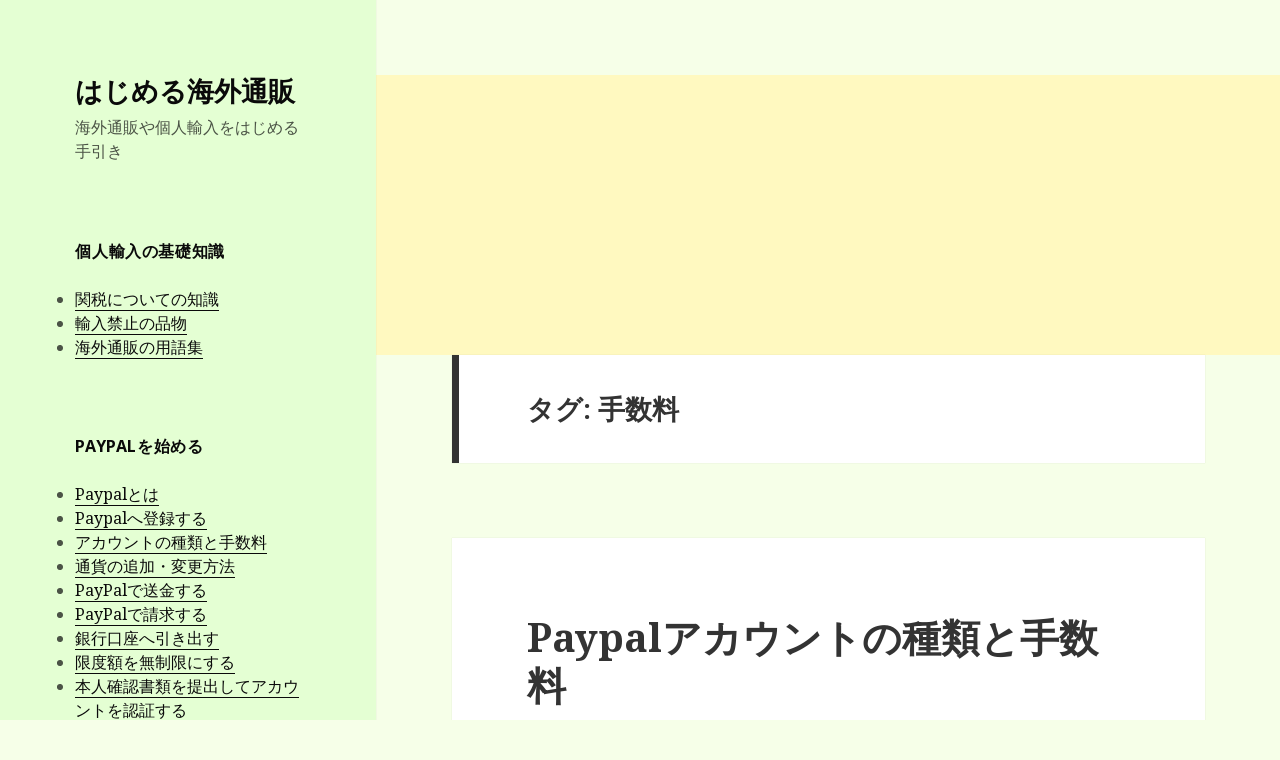

--- FILE ---
content_type: text/html; charset=UTF-8
request_url: https://kaigai2han.money-power.org/tag/%E6%89%8B%E6%95%B0%E6%96%99/
body_size: 9398
content:
<!DOCTYPE html>
<html lang="ja" class="no-js">
<head>
<meta charset="UTF-8">
<meta name="viewport" content="width=device-width">
<link rel="profile" href="http://gmpg.org/xfn/11">
<link rel="pingback" href="https://kaigai2han.money-power.org/xmlrpc.php">
<!--[if lt IE 9]>
<script src="https://kaigai2han.money-power.org/wp-content/themes/twentyfifteen/js/html5.js"></script>
<![endif]-->
<script>(function(){document.documentElement.className='js'})();</script>
<meta name='robots' content='index, follow, max-image-preview:large, max-snippet:-1, max-video-preview:-1' />
<!-- This site is optimized with the Yoast SEO plugin v21.8 - https://yoast.com/wordpress/plugins/seo/ -->
<title>手数料 アーカイブ | はじめる海外通販</title>
<link rel="canonical" href="https://kaigai2han.money-power.org/tag/手数料/" />
<meta property="og:locale" content="ja_JP" />
<meta property="og:type" content="article" />
<meta property="og:title" content="手数料 アーカイブ | はじめる海外通販" />
<meta property="og:url" content="https://kaigai2han.money-power.org/tag/手数料/" />
<meta property="og:site_name" content="はじめる海外通販" />
<meta name="twitter:card" content="summary_large_image" />
<script type="application/ld+json" class="yoast-schema-graph">{"@context":"https://schema.org","@graph":[{"@type":"CollectionPage","@id":"https://kaigai2han.money-power.org/tag/%e6%89%8b%e6%95%b0%e6%96%99/","url":"https://kaigai2han.money-power.org/tag/%e6%89%8b%e6%95%b0%e6%96%99/","name":"手数料 アーカイブ | はじめる海外通販","isPartOf":{"@id":"https://kaigai2han.money-power.org/#website"},"breadcrumb":{"@id":"https://kaigai2han.money-power.org/tag/%e6%89%8b%e6%95%b0%e6%96%99/#breadcrumb"},"inLanguage":"ja"},{"@type":"BreadcrumbList","@id":"https://kaigai2han.money-power.org/tag/%e6%89%8b%e6%95%b0%e6%96%99/#breadcrumb","itemListElement":[{"@type":"ListItem","position":1,"name":"ホーム","item":"https://kaigai2han.money-power.org/"},{"@type":"ListItem","position":2,"name":"手数料"}]},{"@type":"WebSite","@id":"https://kaigai2han.money-power.org/#website","url":"https://kaigai2han.money-power.org/","name":"はじめる海外通販","description":"海外通販や個人輸入をはじめる手引き","potentialAction":[{"@type":"SearchAction","target":{"@type":"EntryPoint","urlTemplate":"https://kaigai2han.money-power.org/?s={search_term_string}"},"query-input":"required name=search_term_string"}],"inLanguage":"ja"}]}</script>
<!-- / Yoast SEO plugin. -->
<link rel='dns-prefetch' href='//fonts.googleapis.com' />
<link rel="alternate" type="application/rss+xml" title="はじめる海外通販 &raquo; フィード" href="https://kaigai2han.money-power.org/feed/" />
<link rel="alternate" type="application/rss+xml" title="はじめる海外通販 &raquo; コメントフィード" href="https://kaigai2han.money-power.org/comments/feed/" />
<link rel="alternate" type="application/rss+xml" title="はじめる海外通販 &raquo; 手数料 タグのフィード" href="https://kaigai2han.money-power.org/tag/%e6%89%8b%e6%95%b0%e6%96%99/feed/" />
<script type="text/javascript">
/* <![CDATA[ */
window._wpemojiSettings = {"baseUrl":"https:\/\/s.w.org\/images\/core\/emoji\/14.0.0\/72x72\/","ext":".png","svgUrl":"https:\/\/s.w.org\/images\/core\/emoji\/14.0.0\/svg\/","svgExt":".svg","source":{"concatemoji":"https:\/\/kaigai2han.money-power.org\/wp-includes\/js\/wp-emoji-release.min.js?ver=6.4.7"}};
/*! This file is auto-generated */
!function(i,n){var o,s,e;function c(e){try{var t={supportTests:e,timestamp:(new Date).valueOf()};sessionStorage.setItem(o,JSON.stringify(t))}catch(e){}}function p(e,t,n){e.clearRect(0,0,e.canvas.width,e.canvas.height),e.fillText(t,0,0);var t=new Uint32Array(e.getImageData(0,0,e.canvas.width,e.canvas.height).data),r=(e.clearRect(0,0,e.canvas.width,e.canvas.height),e.fillText(n,0,0),new Uint32Array(e.getImageData(0,0,e.canvas.width,e.canvas.height).data));return t.every(function(e,t){return e===r[t]})}function u(e,t,n){switch(t){case"flag":return n(e,"\ud83c\udff3\ufe0f\u200d\u26a7\ufe0f","\ud83c\udff3\ufe0f\u200b\u26a7\ufe0f")?!1:!n(e,"\ud83c\uddfa\ud83c\uddf3","\ud83c\uddfa\u200b\ud83c\uddf3")&&!n(e,"\ud83c\udff4\udb40\udc67\udb40\udc62\udb40\udc65\udb40\udc6e\udb40\udc67\udb40\udc7f","\ud83c\udff4\u200b\udb40\udc67\u200b\udb40\udc62\u200b\udb40\udc65\u200b\udb40\udc6e\u200b\udb40\udc67\u200b\udb40\udc7f");case"emoji":return!n(e,"\ud83e\udef1\ud83c\udffb\u200d\ud83e\udef2\ud83c\udfff","\ud83e\udef1\ud83c\udffb\u200b\ud83e\udef2\ud83c\udfff")}return!1}function f(e,t,n){var r="undefined"!=typeof WorkerGlobalScope&&self instanceof WorkerGlobalScope?new OffscreenCanvas(300,150):i.createElement("canvas"),a=r.getContext("2d",{willReadFrequently:!0}),o=(a.textBaseline="top",a.font="600 32px Arial",{});return e.forEach(function(e){o[e]=t(a,e,n)}),o}function t(e){var t=i.createElement("script");t.src=e,t.defer=!0,i.head.appendChild(t)}"undefined"!=typeof Promise&&(o="wpEmojiSettingsSupports",s=["flag","emoji"],n.supports={everything:!0,everythingExceptFlag:!0},e=new Promise(function(e){i.addEventListener("DOMContentLoaded",e,{once:!0})}),new Promise(function(t){var n=function(){try{var e=JSON.parse(sessionStorage.getItem(o));if("object"==typeof e&&"number"==typeof e.timestamp&&(new Date).valueOf()<e.timestamp+604800&&"object"==typeof e.supportTests)return e.supportTests}catch(e){}return null}();if(!n){if("undefined"!=typeof Worker&&"undefined"!=typeof OffscreenCanvas&&"undefined"!=typeof URL&&URL.createObjectURL&&"undefined"!=typeof Blob)try{var e="postMessage("+f.toString()+"("+[JSON.stringify(s),u.toString(),p.toString()].join(",")+"));",r=new Blob([e],{type:"text/javascript"}),a=new Worker(URL.createObjectURL(r),{name:"wpTestEmojiSupports"});return void(a.onmessage=function(e){c(n=e.data),a.terminate(),t(n)})}catch(e){}c(n=f(s,u,p))}t(n)}).then(function(e){for(var t in e)n.supports[t]=e[t],n.supports.everything=n.supports.everything&&n.supports[t],"flag"!==t&&(n.supports.everythingExceptFlag=n.supports.everythingExceptFlag&&n.supports[t]);n.supports.everythingExceptFlag=n.supports.everythingExceptFlag&&!n.supports.flag,n.DOMReady=!1,n.readyCallback=function(){n.DOMReady=!0}}).then(function(){return e}).then(function(){var e;n.supports.everything||(n.readyCallback(),(e=n.source||{}).concatemoji?t(e.concatemoji):e.wpemoji&&e.twemoji&&(t(e.twemoji),t(e.wpemoji)))}))}((window,document),window._wpemojiSettings);
/* ]]> */
</script>
<style id='wp-emoji-styles-inline-css' type='text/css'>
img.wp-smiley, img.emoji {
display: inline !important;
border: none !important;
box-shadow: none !important;
height: 1em !important;
width: 1em !important;
margin: 0 0.07em !important;
vertical-align: -0.1em !important;
background: none !important;
padding: 0 !important;
}
</style>
<!-- <link rel='stylesheet' id='wp-block-library-css' href='https://kaigai2han.money-power.org/wp-includes/css/dist/block-library/style.min.css?ver=6.4.7' type='text/css' media='all' /> -->
<link rel="stylesheet" type="text/css" href="//kaigai2han.money-power.org/wp-content/cache/wpfc-minified/9luguf07/hggia.css" media="all"/>
<style id='classic-theme-styles-inline-css' type='text/css'>
/*! This file is auto-generated */
.wp-block-button__link{color:#fff;background-color:#32373c;border-radius:9999px;box-shadow:none;text-decoration:none;padding:calc(.667em + 2px) calc(1.333em + 2px);font-size:1.125em}.wp-block-file__button{background:#32373c;color:#fff;text-decoration:none}
</style>
<style id='global-styles-inline-css' type='text/css'>
body{--wp--preset--color--black: #000000;--wp--preset--color--cyan-bluish-gray: #abb8c3;--wp--preset--color--white: #ffffff;--wp--preset--color--pale-pink: #f78da7;--wp--preset--color--vivid-red: #cf2e2e;--wp--preset--color--luminous-vivid-orange: #ff6900;--wp--preset--color--luminous-vivid-amber: #fcb900;--wp--preset--color--light-green-cyan: #7bdcb5;--wp--preset--color--vivid-green-cyan: #00d084;--wp--preset--color--pale-cyan-blue: #8ed1fc;--wp--preset--color--vivid-cyan-blue: #0693e3;--wp--preset--color--vivid-purple: #9b51e0;--wp--preset--gradient--vivid-cyan-blue-to-vivid-purple: linear-gradient(135deg,rgba(6,147,227,1) 0%,rgb(155,81,224) 100%);--wp--preset--gradient--light-green-cyan-to-vivid-green-cyan: linear-gradient(135deg,rgb(122,220,180) 0%,rgb(0,208,130) 100%);--wp--preset--gradient--luminous-vivid-amber-to-luminous-vivid-orange: linear-gradient(135deg,rgba(252,185,0,1) 0%,rgba(255,105,0,1) 100%);--wp--preset--gradient--luminous-vivid-orange-to-vivid-red: linear-gradient(135deg,rgba(255,105,0,1) 0%,rgb(207,46,46) 100%);--wp--preset--gradient--very-light-gray-to-cyan-bluish-gray: linear-gradient(135deg,rgb(238,238,238) 0%,rgb(169,184,195) 100%);--wp--preset--gradient--cool-to-warm-spectrum: linear-gradient(135deg,rgb(74,234,220) 0%,rgb(151,120,209) 20%,rgb(207,42,186) 40%,rgb(238,44,130) 60%,rgb(251,105,98) 80%,rgb(254,248,76) 100%);--wp--preset--gradient--blush-light-purple: linear-gradient(135deg,rgb(255,206,236) 0%,rgb(152,150,240) 100%);--wp--preset--gradient--blush-bordeaux: linear-gradient(135deg,rgb(254,205,165) 0%,rgb(254,45,45) 50%,rgb(107,0,62) 100%);--wp--preset--gradient--luminous-dusk: linear-gradient(135deg,rgb(255,203,112) 0%,rgb(199,81,192) 50%,rgb(65,88,208) 100%);--wp--preset--gradient--pale-ocean: linear-gradient(135deg,rgb(255,245,203) 0%,rgb(182,227,212) 50%,rgb(51,167,181) 100%);--wp--preset--gradient--electric-grass: linear-gradient(135deg,rgb(202,248,128) 0%,rgb(113,206,126) 100%);--wp--preset--gradient--midnight: linear-gradient(135deg,rgb(2,3,129) 0%,rgb(40,116,252) 100%);--wp--preset--font-size--small: 13px;--wp--preset--font-size--medium: 20px;--wp--preset--font-size--large: 36px;--wp--preset--font-size--x-large: 42px;--wp--preset--spacing--20: 0.44rem;--wp--preset--spacing--30: 0.67rem;--wp--preset--spacing--40: 1rem;--wp--preset--spacing--50: 1.5rem;--wp--preset--spacing--60: 2.25rem;--wp--preset--spacing--70: 3.38rem;--wp--preset--spacing--80: 5.06rem;--wp--preset--shadow--natural: 6px 6px 9px rgba(0, 0, 0, 0.2);--wp--preset--shadow--deep: 12px 12px 50px rgba(0, 0, 0, 0.4);--wp--preset--shadow--sharp: 6px 6px 0px rgba(0, 0, 0, 0.2);--wp--preset--shadow--outlined: 6px 6px 0px -3px rgba(255, 255, 255, 1), 6px 6px rgba(0, 0, 0, 1);--wp--preset--shadow--crisp: 6px 6px 0px rgba(0, 0, 0, 1);}:where(.is-layout-flex){gap: 0.5em;}:where(.is-layout-grid){gap: 0.5em;}body .is-layout-flow > .alignleft{float: left;margin-inline-start: 0;margin-inline-end: 2em;}body .is-layout-flow > .alignright{float: right;margin-inline-start: 2em;margin-inline-end: 0;}body .is-layout-flow > .aligncenter{margin-left: auto !important;margin-right: auto !important;}body .is-layout-constrained > .alignleft{float: left;margin-inline-start: 0;margin-inline-end: 2em;}body .is-layout-constrained > .alignright{float: right;margin-inline-start: 2em;margin-inline-end: 0;}body .is-layout-constrained > .aligncenter{margin-left: auto !important;margin-right: auto !important;}body .is-layout-constrained > :where(:not(.alignleft):not(.alignright):not(.alignfull)){max-width: var(--wp--style--global--content-size);margin-left: auto !important;margin-right: auto !important;}body .is-layout-constrained > .alignwide{max-width: var(--wp--style--global--wide-size);}body .is-layout-flex{display: flex;}body .is-layout-flex{flex-wrap: wrap;align-items: center;}body .is-layout-flex > *{margin: 0;}body .is-layout-grid{display: grid;}body .is-layout-grid > *{margin: 0;}:where(.wp-block-columns.is-layout-flex){gap: 2em;}:where(.wp-block-columns.is-layout-grid){gap: 2em;}:where(.wp-block-post-template.is-layout-flex){gap: 1.25em;}:where(.wp-block-post-template.is-layout-grid){gap: 1.25em;}.has-black-color{color: var(--wp--preset--color--black) !important;}.has-cyan-bluish-gray-color{color: var(--wp--preset--color--cyan-bluish-gray) !important;}.has-white-color{color: var(--wp--preset--color--white) !important;}.has-pale-pink-color{color: var(--wp--preset--color--pale-pink) !important;}.has-vivid-red-color{color: var(--wp--preset--color--vivid-red) !important;}.has-luminous-vivid-orange-color{color: var(--wp--preset--color--luminous-vivid-orange) !important;}.has-luminous-vivid-amber-color{color: var(--wp--preset--color--luminous-vivid-amber) !important;}.has-light-green-cyan-color{color: var(--wp--preset--color--light-green-cyan) !important;}.has-vivid-green-cyan-color{color: var(--wp--preset--color--vivid-green-cyan) !important;}.has-pale-cyan-blue-color{color: var(--wp--preset--color--pale-cyan-blue) !important;}.has-vivid-cyan-blue-color{color: var(--wp--preset--color--vivid-cyan-blue) !important;}.has-vivid-purple-color{color: var(--wp--preset--color--vivid-purple) !important;}.has-black-background-color{background-color: var(--wp--preset--color--black) !important;}.has-cyan-bluish-gray-background-color{background-color: var(--wp--preset--color--cyan-bluish-gray) !important;}.has-white-background-color{background-color: var(--wp--preset--color--white) !important;}.has-pale-pink-background-color{background-color: var(--wp--preset--color--pale-pink) !important;}.has-vivid-red-background-color{background-color: var(--wp--preset--color--vivid-red) !important;}.has-luminous-vivid-orange-background-color{background-color: var(--wp--preset--color--luminous-vivid-orange) !important;}.has-luminous-vivid-amber-background-color{background-color: var(--wp--preset--color--luminous-vivid-amber) !important;}.has-light-green-cyan-background-color{background-color: var(--wp--preset--color--light-green-cyan) !important;}.has-vivid-green-cyan-background-color{background-color: var(--wp--preset--color--vivid-green-cyan) !important;}.has-pale-cyan-blue-background-color{background-color: var(--wp--preset--color--pale-cyan-blue) !important;}.has-vivid-cyan-blue-background-color{background-color: var(--wp--preset--color--vivid-cyan-blue) !important;}.has-vivid-purple-background-color{background-color: var(--wp--preset--color--vivid-purple) !important;}.has-black-border-color{border-color: var(--wp--preset--color--black) !important;}.has-cyan-bluish-gray-border-color{border-color: var(--wp--preset--color--cyan-bluish-gray) !important;}.has-white-border-color{border-color: var(--wp--preset--color--white) !important;}.has-pale-pink-border-color{border-color: var(--wp--preset--color--pale-pink) !important;}.has-vivid-red-border-color{border-color: var(--wp--preset--color--vivid-red) !important;}.has-luminous-vivid-orange-border-color{border-color: var(--wp--preset--color--luminous-vivid-orange) !important;}.has-luminous-vivid-amber-border-color{border-color: var(--wp--preset--color--luminous-vivid-amber) !important;}.has-light-green-cyan-border-color{border-color: var(--wp--preset--color--light-green-cyan) !important;}.has-vivid-green-cyan-border-color{border-color: var(--wp--preset--color--vivid-green-cyan) !important;}.has-pale-cyan-blue-border-color{border-color: var(--wp--preset--color--pale-cyan-blue) !important;}.has-vivid-cyan-blue-border-color{border-color: var(--wp--preset--color--vivid-cyan-blue) !important;}.has-vivid-purple-border-color{border-color: var(--wp--preset--color--vivid-purple) !important;}.has-vivid-cyan-blue-to-vivid-purple-gradient-background{background: var(--wp--preset--gradient--vivid-cyan-blue-to-vivid-purple) !important;}.has-light-green-cyan-to-vivid-green-cyan-gradient-background{background: var(--wp--preset--gradient--light-green-cyan-to-vivid-green-cyan) !important;}.has-luminous-vivid-amber-to-luminous-vivid-orange-gradient-background{background: var(--wp--preset--gradient--luminous-vivid-amber-to-luminous-vivid-orange) !important;}.has-luminous-vivid-orange-to-vivid-red-gradient-background{background: var(--wp--preset--gradient--luminous-vivid-orange-to-vivid-red) !important;}.has-very-light-gray-to-cyan-bluish-gray-gradient-background{background: var(--wp--preset--gradient--very-light-gray-to-cyan-bluish-gray) !important;}.has-cool-to-warm-spectrum-gradient-background{background: var(--wp--preset--gradient--cool-to-warm-spectrum) !important;}.has-blush-light-purple-gradient-background{background: var(--wp--preset--gradient--blush-light-purple) !important;}.has-blush-bordeaux-gradient-background{background: var(--wp--preset--gradient--blush-bordeaux) !important;}.has-luminous-dusk-gradient-background{background: var(--wp--preset--gradient--luminous-dusk) !important;}.has-pale-ocean-gradient-background{background: var(--wp--preset--gradient--pale-ocean) !important;}.has-electric-grass-gradient-background{background: var(--wp--preset--gradient--electric-grass) !important;}.has-midnight-gradient-background{background: var(--wp--preset--gradient--midnight) !important;}.has-small-font-size{font-size: var(--wp--preset--font-size--small) !important;}.has-medium-font-size{font-size: var(--wp--preset--font-size--medium) !important;}.has-large-font-size{font-size: var(--wp--preset--font-size--large) !important;}.has-x-large-font-size{font-size: var(--wp--preset--font-size--x-large) !important;}
.wp-block-navigation a:where(:not(.wp-element-button)){color: inherit;}
:where(.wp-block-post-template.is-layout-flex){gap: 1.25em;}:where(.wp-block-post-template.is-layout-grid){gap: 1.25em;}
:where(.wp-block-columns.is-layout-flex){gap: 2em;}:where(.wp-block-columns.is-layout-grid){gap: 2em;}
.wp-block-pullquote{font-size: 1.5em;line-height: 1.6;}
</style>
<link rel='stylesheet' id='twentyfifteen-fonts-css' href='//fonts.googleapis.com/css?family=Noto+Sans%3A400italic%2C700italic%2C400%2C700%7CNoto+Serif%3A400italic%2C700italic%2C400%2C700%7CInconsolata%3A400%2C700&#038;subset=latin%2Clatin-ext' type='text/css' media='all' />
<!-- <link rel='stylesheet' id='genericons-css' href='https://kaigai2han.money-power.org/wp-content/themes/twentyfifteen/genericons/genericons.css?ver=3.2' type='text/css' media='all' /> -->
<!-- <link rel='stylesheet' id='twentyfifteen-style-css' href='https://kaigai2han.money-power.org/wp-content/themes/twentyfifteen/style.css?ver=6.4.7' type='text/css' media='all' /> -->
<link rel="stylesheet" type="text/css" href="//kaigai2han.money-power.org/wp-content/cache/wpfc-minified/zwuxg95/4o45v.css" media="all"/>
<style id='twentyfifteen-style-inline-css' type='text/css'>
/* Custom Header Background Color */
body:before,
.site-header {
background-color: #e4ffd3;
}
@media screen and (min-width: 59.6875em) {
.site-header,
.secondary {
background-color: transparent;
}
.widget button,
.widget input[type="button"],
.widget input[type="reset"],
.widget input[type="submit"],
.widget_calendar tbody a,
.widget_calendar tbody a:hover,
.widget_calendar tbody a:focus {
color: #e4ffd3;
}
}
/* Custom Sidebar Text Color */
.site-title a,
.site-description,
.secondary-toggle:before {
color: #0a0a0a;
}
.site-title a:hover,
.site-title a:focus {
color: #0a0a0a; /* Fallback for IE7 and IE8 */
color: rgba( 10, 10, 10, 0.7);
}
.secondary-toggle {
border-color: #0a0a0a; /* Fallback for IE7 and IE8 */
border-color: rgba( 10, 10, 10, 0.1);
}
.secondary-toggle:hover,
.secondary-toggle:focus {
border-color: #0a0a0a; /* Fallback for IE7 and IE8 */
border-color: rgba( 10, 10, 10, 0.3);
}
.site-title a {
outline-color: #0a0a0a; /* Fallback for IE7 and IE8 */
outline-color: rgba( 10, 10, 10, 0.3);
}
@media screen and (min-width: 59.6875em) {
.secondary a,
.dropdown-toggle:after,
.widget-title,
.widget blockquote cite,
.widget blockquote small {
color: #0a0a0a;
}
.widget button,
.widget input[type="button"],
.widget input[type="reset"],
.widget input[type="submit"],
.widget_calendar tbody a {
background-color: #0a0a0a;
}
.textwidget a {
border-color: #0a0a0a;
}
.secondary a:hover,
.secondary a:focus,
.main-navigation .menu-item-description,
.widget,
.widget blockquote,
.widget .wp-caption-text,
.widget .gallery-caption {
color: rgba( 10, 10, 10, 0.7);
}
.widget button:hover,
.widget button:focus,
.widget input[type="button"]:hover,
.widget input[type="button"]:focus,
.widget input[type="reset"]:hover,
.widget input[type="reset"]:focus,
.widget input[type="submit"]:hover,
.widget input[type="submit"]:focus,
.widget_calendar tbody a:hover,
.widget_calendar tbody a:focus {
background-color: rgba( 10, 10, 10, 0.7);
}
.widget blockquote {
border-color: rgba( 10, 10, 10, 0.7);
}
.main-navigation ul,
.main-navigation li,
.secondary-toggle,
.widget input,
.widget textarea,
.widget table,
.widget th,
.widget td,
.widget pre,
.widget li,
.widget_categories .children,
.widget_nav_menu .sub-menu,
.widget_pages .children,
.widget abbr[title] {
border-color: rgba( 10, 10, 10, 0.1);
}
.dropdown-toggle:hover,
.dropdown-toggle:focus,
.widget hr {
background-color: rgba( 10, 10, 10, 0.1);
}
.widget input:focus,
.widget textarea:focus {
border-color: rgba( 10, 10, 10, 0.3);
}
.sidebar a:focus,
.dropdown-toggle:focus {
outline-color: rgba( 10, 10, 10, 0.3);
}
}
</style>
<!--[if lt IE 9]>
<link rel='stylesheet' id='twentyfifteen-ie-css' href='https://kaigai2han.money-power.org/wp-content/themes/twentyfifteen/css/ie.css?ver=20141010' type='text/css' media='all' />
<![endif]-->
<!--[if lt IE 8]>
<link rel='stylesheet' id='twentyfifteen-ie7-css' href='https://kaigai2han.money-power.org/wp-content/themes/twentyfifteen/css/ie7.css?ver=20141010' type='text/css' media='all' />
<![endif]-->
<script src='//kaigai2han.money-power.org/wp-content/cache/wpfc-minified/jpbezepy/fgmb1.js' type="text/javascript"></script>
<!-- <script type="text/javascript" src="https://kaigai2han.money-power.org/wp-includes/js/jquery/jquery.min.js?ver=3.7.1" id="jquery-core-js"></script> -->
<!-- <script type="text/javascript" src="https://kaigai2han.money-power.org/wp-includes/js/jquery/jquery-migrate.min.js?ver=3.4.1" id="jquery-migrate-js"></script> -->
<link rel="https://api.w.org/" href="https://kaigai2han.money-power.org/wp-json/" /><link rel="alternate" type="application/json" href="https://kaigai2han.money-power.org/wp-json/wp/v2/tags/29" /><link rel="EditURI" type="application/rsd+xml" title="RSD" href="https://kaigai2han.money-power.org/xmlrpc.php?rsd" />
<meta name="generator" content="WordPress 6.4.7" />
<style type='text/css'>
.hilite {
color: #000;
background-color: #99ccff;
}
.hilite1 {
color: #000;
background-color: #ffcc66;
}
.hilite2 {
color: #000;
background-color: #99ff66;
}
.hilite3 {
color: #000;
background-color: #ff9999;
}
</style><style type="text/css" id="custom-background-css">
body.custom-background { background-color: #f6ffe8; }
</style>
</head>
<body class="archive tag tag-29 custom-background">
<div id="page" class="hfeed site">
<a class="skip-link screen-reader-text" href="#content">コンテンツへスキップ</a>
<div id="sidebar" class="sidebar">
<header id="masthead" class="site-header" role="banner">
<div class="site-branding">
<p class="site-title"><a href="https://kaigai2han.money-power.org/" rel="home">はじめる海外通販</a></p>
<p class="site-description">海外通販や個人輸入をはじめる手引き</p>
<button class="secondary-toggle">﻿メニューとウィジェット</button>
</div><!-- .site-branding -->
</header><!-- .site-header -->
<div id="secondary" class="secondary">
<div id="widget-area" class="widget-area" role="complementary">
<aside id="text-3" class="widget widget_text"><h2 class="widget-title">個人輸入の基礎知識</h2>			<div class="textwidget">    <ul class="xoxo blogroll">
<li><a href="http://kaigai2han.money-power.org/kanzei/">関税についての知識</a></li>
<li><a href="http://kaigai2han.money-power.org/yunyu_kinshi_kisei/">輸入禁止の品物</a></li>
<li><a href="http://kaigai2han.money-power.org/kaigaitsuhan_yougo/">海外通販の用語集</a></li>
</ul></div>
</aside><aside id="text-5" class="widget widget_text"><h2 class="widget-title">Paypalを始める</h2>			<div class="textwidget">    <ul class="xoxo blogroll">
<li><a href="http://kaigai2han.money-power.org/paypal_toha/">Paypalとは</a></li>
<li><a href="http://kaigai2han.money-power.org/paypal_touroku/">Paypalへ登録する</a></li>
<li><a href="http://kaigai2han.money-power.org/paypal_account/">アカウントの種類と手数料</a></li>
<li><a href="http://kaigai2han.money-power.org/paypal_tsuka/">通貨の追加・変更方法</a></li>
<li><a href="http://kaigai2han.money-power.org/paypal_soukin/">PayPalで送金する</a></li>
<li><a href="http://kaigai2han.money-power.org/paypal_seikyu/">PayPalで請求する</a></li>
<li><a href="http://kaigai2han.money-power.org/paypal_ginkokouza/">銀行口座へ引き出す</a></li>
<li><a href="http://kaigai2han.money-power.org/paypal_gendogaku/">限度額を無制限にする</a></li>
<li><a href="http://kaigai2han.money-power.org/paypal_honninkakunin/" target="_blank" rel="noopener">本人確認書類を提出してアカウントを認証する</a></li>
</ul></div>
</aside><aside id="text-4" class="widget widget_text"><h2 class="widget-title">使えるサービス・ソフト</h2>			<div class="textwidget">    <ul class="xoxo blogroll">
<li><a href="http://kaigai2han.money-power.org/37/">翻訳サービス・ソフト</a></li>
<li><a href="http://kaigai2han.money-power.org/38/">為替レート・送料・郵便追跡</a></li>
</ul></div>
</aside><aside id="text-7" class="widget widget_text">			<div class="textwidget"><script async src="//pagead2.googlesyndication.com/pagead/js/adsbygoogle.js"></script>
<!-- 海外通販 side -->
<ins class="adsbygoogle"
style="display:block"
data-ad-client="ca-pub-5642629087661008"
data-ad-slot="6264842807"
data-ad-format="auto"></ins>
<script>
(adsbygoogle = window.adsbygoogle || []).push({});
</script></div>
</aside><aside id="text-6" class="widget widget_text">			<div class="textwidget"><a href="https://hb.afl.rakuten.co.jp/hgc/018ee890.e47a50cb.022c7530.04ce518b/?pc=http%3a%2f%2fitem.rakuten.co.jp%2fbook%2f11879628%2f%3fscid%3daf_link_img&amp;m=http%3a%2f%2fm.rakuten.co.jp%2fbook%2fi%2f16005280%2f" target="_blank" rel="noopener"><img src ="https://hbb.afl.rakuten.co.jp/hgb/?pc=http%3a%2f%2fthumbnail.image.rakuten.co.jp%2f%400_mall%2fbook%2fcabinet%2f8302%2f9784883378302.jpg%3f_ex%3d300x300&amp;m=http%3a%2f%2fthumbnail.image.rakuten.co.jp%2f%400_mall%2fbook%2fcabinet%2f8302%2f9784883378302.jpg%3f_ex%3d80x80" border="0"/></a><a href="https://hb.afl.rakuten.co.jp/hgc/018ee890.e47a50cb.022c7530.04ce518b/?pc=http%3a%2f%2fitem.rakuten.co.jp%2fbook%2f11166121%2f%3fscid%3daf_link_img&amp;m=http%3a%2f%2fm.rakuten.co.jp%2fbook%2fi%2f14520697%2f" target="_blank" rel="noopener"><img src ="https://hbb.afl.rakuten.co.jp/hgb/?pc=http%3a%2f%2fthumbnail.image.rakuten.co.jp%2f%400_mall%2fbook%2fcabinet%2f7657%2f9784883377657.jpg%3f_ex%3d300x300&amp;m=http%3a%2f%2fthumbnail.image.rakuten.co.jp%2f%400_mall%2fbook%2fcabinet%2f7657%2f9784883377657.jpg%3f_ex%3d80x80" border="0"/></a><a href="https://www.amazon.co.jp/exec/obidos/ASIN/4798042846/hajimerukaiga-22/ref=nosim/" name="amazletlink" target="_blank" rel="nofollow noopener"><img src="https://ecx.images-amazon.com/images/I/51dIbT62VHL.jpg" alt="いちばん儲かる!  Amazon輸入ビジネスの極意" style="border: none;" /></a>
<a href="https://www.amazon.co.jp/exec/obidos/ASIN/4860637569/hajimerukaiga-22/ref=nosim/" name="amazletlink" target="_blank" rel="nofollow noopener"><img src="https://ecx.images-amazon.com/images/I/61xai2xOi3L.jpg" alt="中国Amazon輸入 アリババ・タオバオから仕入れる" style="border: none;" /></a>
<a href="https://www.amazon.co.jp/exec/obidos/ASIN/4800720095/hajimerukaiga-22/ref=nosim/" name="amazletlink" target="_blank" rel="nofollow noopener"><img src="https://ecx.images-amazon.com/images/I/51AQv7BcAgL.jpg" alt="確実に稼げる Amazon輸入 副業入門" style="border: none;" /></a>
</div>
</aside><aside id="linkcat-5" class="widget widget_links"><h2 class="widget-title">Link</h2>
<ul class='xoxo blogroll'>
<li><a href="http://yafuoku.money-power.org/">ヤフオクマニアックス</a></li>
<li><a href="http://gincode.money-power.org/">銀行コードデータベース</a></li>
</ul>
</aside>
</div><!-- .widget-area -->
</div><!-- .secondary -->
</div><!-- .sidebar -->
<div id="content" class="site-content">
<section id="primary" class="content-area">
<main id="main" class="site-main" role="main">
<div class="googlead_head">
<script async src="//pagead2.googlesyndication.com/pagead/js/adsbygoogle.js"></script>
<!-- 海外通販 レスポン上 -->
<ins class="adsbygoogle"
style="display:block"
data-ad-client="ca-pub-5642629087661008"
data-ad-slot="4788109601"
data-ad-format="auto"></ins>
<script>
(adsbygoogle = window.adsbygoogle || []).push({});
</script>
</div>
<header class="page-header">
<h1 class="page-title">タグ: <span>手数料</span></h1>			</header><!-- .page-header -->
<article id="post-15" class="post-15 post type-post status-publish format-standard hentry category-paypal tag-paypal tag-13 tag-32 tag-34 tag-33 tag-6 tag-30 tag-29 tag-28 tag-31">
<header class="entry-header">
<h2 class="entry-title"><a href="https://kaigai2han.money-power.org/paypal_account/" rel="bookmark">Paypalアカウントの種類と手数料</a></h2>	</header><!-- .entry-header -->
<div class="entry-content">
<table cellspacing="1" cellpadding="5" border="0">
<tr valign="top">
<td class="table_midasi"> </td>
<td class="table_midasi">Personal Account</td>
<td class="table_midasi">Premier・Business</td>
</tr>
<tr>
<td class="table_midasi_yoko">口座開設</td>
<td>
<ul>
<li><font color="#ff0000">手数料無料</font></li>
<li>ebayオークションツールの制限有り</li>
<li>マーチャントサービスの制限有り</li>
</ul>
</td>
<td>
<ul>
<li><font color="#ff0000">手数料無料</font></li>
<li>ebayオークションツールの制限無し</li>
<li>マーチャントサービスの制限無し</li>
</ul>
</td>
</tr>
<tr>
<td class="table_midasi_yoko">送金</td>
<td>
<ul>
<li><font color="#ff0000">手数料無料</font></li>
</ul>
</td>
<td>
<ul>
<li><font color="#ff0000">手数料無料</font></li>
</ul>
</td>
</tr>
<tr>
<td class="table_midasi_yoko">引き出し</td>
<td>
<ul>
<li>【日本の銀行への引き出し】<br />
5万円以上で手数料無料、5万円未満は1回500円。</li>
<li>【米国の銀行への引き出し】<br />
手数料無料</li>
</ul>
</td>
<td>
<ul>
<li>【日本の銀行への引き出し】<br />
5万円以上で手数料無料、5万円未満は1回500円。</li>
<li>【米国の銀行への引き出し】<br />
手数料無料</li>
</ul>
</td>
</tr>
<tr>
<td class="table_midasi_yoko">受け取り</td>
<td>
<ul>
<li><font color="#ff0000">手数料無料</font></li>
<li>相手がクレカによる送金の場合は、1年5回まで。手数料は金額の4.9% + $0.30 USD</li>
</ul>
</td>
<td>
<ul>
<li>アメリカ国内から受け取る場合<br />
($3000/月までなら、<font color="#0000ff">2.9% + $0.30)</font></li>
</ul>
<ul>
<li>アメリカ国外から受け取る場合<br />
($3000/月までなら、<font color="#0000ff">3.9% + $0.30)</font></li>
</ul>
</td>
</tr>
<tr>
<td class="table_midasi_yoko">為替手数料</td>
<td>
<ul>
<li>2.5%</li>
</ul>
</td>
<td>
<ul>
<li>2.5%</li>
</ul>
</td>
</tr>
</table>
</div><!-- .entry-content -->
<footer class="entry-footer">
<span class="posted-on"><span class="screen-reader-text">投稿日: </span><a href="https://kaigai2han.money-power.org/paypal_account/" rel="bookmark"><time class="entry-date published" datetime="2007-01-18T16:32:32+09:00">1月 18, 2007</time><time class="updated" datetime="2015-09-04T23:32:28+09:00">9月 4, 2015</time></a></span><span class="cat-links"><span class="screen-reader-text">カテゴリー </span><a href="https://kaigai2han.money-power.org/category/paypal/" rel="category tag">PAYPALをはじめる</a></span><span class="tags-links"><span class="screen-reader-text">タグ </span><a href="https://kaigai2han.money-power.org/tag/paypal/" rel="tag">PAYPALをはじめる</a>, <a href="https://kaigai2han.money-power.org/tag/%e3%82%a2%e3%82%ab%e3%82%a6%e3%83%b3%e3%83%88/" rel="tag">アカウント</a>, <a href="https://kaigai2han.money-power.org/tag/%e3%83%91%e3%83%bc%e3%82%bd%e3%83%8a%e3%83%ab%e3%82%a2%e3%82%ab%e3%82%a6%e3%83%b3%e3%83%88/" rel="tag">パーソナルアカウント</a>, <a href="https://kaigai2han.money-power.org/tag/%e3%83%93%e3%82%b8%e3%83%8d%e3%82%b9/" rel="tag">ビジネス</a>, <a href="https://kaigai2han.money-power.org/tag/%e3%83%97%e3%83%ac%e3%83%9f%e3%82%a2/" rel="tag">プレミア</a>, <a href="https://kaigai2han.money-power.org/tag/%e3%83%9a%e3%82%a4%e3%83%91%e3%83%ab/" rel="tag">ペイパル</a>, <a href="https://kaigai2han.money-power.org/tag/%e4%b8%80%e8%a6%a7/" rel="tag">一覧</a>, <a href="https://kaigai2han.money-power.org/tag/%e6%89%8b%e6%95%b0%e6%96%99/" rel="tag">手数料</a>, <a href="https://kaigai2han.money-power.org/tag/%e7%a8%ae%e9%a1%9e/" rel="tag">種類</a>, <a href="https://kaigai2han.money-power.org/tag/%e9%81%95%e3%81%84/" rel="tag">違い</a></span>			</footer><!-- .entry-footer -->
</article><!-- #post-## -->
</main><!-- .site-main -->
</section><!-- .content-area -->

</div><!-- .site-content -->
<footer id="colophon" class="site-footer" role="contentinfo">
<div class="site-info">
<a href="https://ja.wordpress.org/">Proudly powered by WordPress</a>
</div><!-- .site-info -->
</footer><!-- .site-footer -->
</div><!-- .site -->
<script type="text/javascript" src="https://kaigai2han.money-power.org/wp-content/themes/twentyfifteen/js/skip-link-focus-fix.js?ver=20141010" id="twentyfifteen-skip-link-focus-fix-js"></script>
<script type="text/javascript" id="twentyfifteen-script-js-extra">
/* <![CDATA[ */
var screenReaderText = {"expand":"<span class=\"screen-reader-text\">\u30b5\u30d6\u30e1\u30cb\u30e5\u30fc\u3092\u5c55\u958b<\/span>","collapse":"<span class=\"screen-reader-text\">\u30b5\u30d6\u30e1\u30cb\u30e5\u30fc\u3092\u9589\u3058\u308b<\/span>"};
/* ]]> */
</script>
<script type="text/javascript" src="https://kaigai2han.money-power.org/wp-content/themes/twentyfifteen/js/functions.js?ver=20141212" id="twentyfifteen-script-js"></script>
</body>
</html><!-- WP Fastest Cache file was created in 0.46276903152466 seconds, on 13-01-26 0:28:06 --><!-- via php -->

--- FILE ---
content_type: text/html; charset=utf-8
request_url: https://www.google.com/recaptcha/api2/aframe
body_size: 265
content:
<!DOCTYPE HTML><html><head><meta http-equiv="content-type" content="text/html; charset=UTF-8"></head><body><script nonce="RSkLlwajyFrrjIShqeglrA">/** Anti-fraud and anti-abuse applications only. See google.com/recaptcha */ try{var clients={'sodar':'https://pagead2.googlesyndication.com/pagead/sodar?'};window.addEventListener("message",function(a){try{if(a.source===window.parent){var b=JSON.parse(a.data);var c=clients[b['id']];if(c){var d=document.createElement('img');d.src=c+b['params']+'&rc='+(localStorage.getItem("rc::a")?sessionStorage.getItem("rc::b"):"");window.document.body.appendChild(d);sessionStorage.setItem("rc::e",parseInt(sessionStorage.getItem("rc::e")||0)+1);localStorage.setItem("rc::h",'1768851810214');}}}catch(b){}});window.parent.postMessage("_grecaptcha_ready", "*");}catch(b){}</script></body></html>